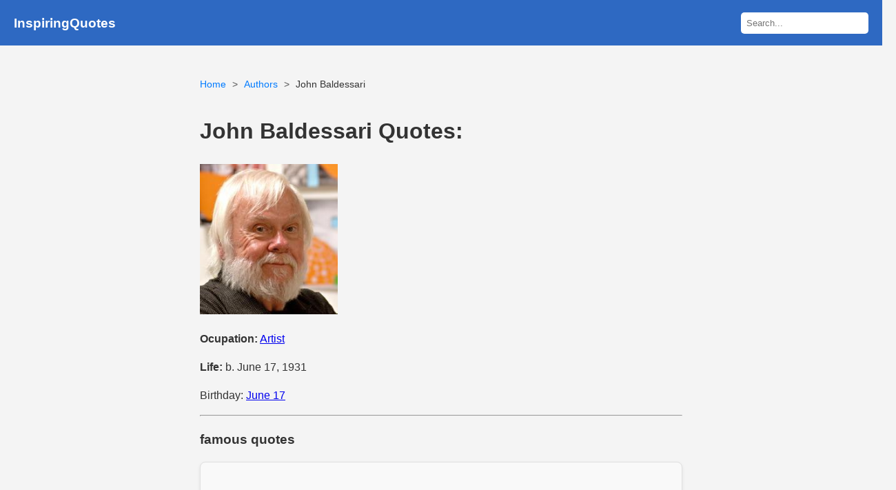

--- FILE ---
content_type: text/html; charset=UTF-8
request_url: https://www.inspiringquotes.us/author/2451-john-baldessari
body_size: 10128
content:
<!DOCTYPE html>
<html lang="en">
<head>

    <meta charset="UTF-8">
    <meta http-equiv="content-language" content="en-US">
    <meta name="viewport" content="width=device-width, initial-scale=1.0">
    <title>100+ John Baldessari Quotes | InspiringQuotes.us</title>
    <link rel="stylesheet" href="https://www.inspiringquotes.us/css/style.css?v=1.2">
    <meta name="description" content="John Baldessari famous quotes, I didn&#039;t see painters doing paintings of glassware and glass shelves or sand dunes and receding snow fences. Why does that interest photographers and not artists?" />
    <meta name="msvalidate.01" content="F1C7587B252C782F65EABCE4883D9F31" />
	<meta name="p:domain_verify" content="be006486dc7f55f688ea2eded1bc691e"/>
	
    <link rel="icon" href="https://www.inspiringquotes.us/images/favicon.png" type="image/x-icon">
    <meta property="og:site_name" content="InspiringQuotes.us">
    <meta property="og:title" content="100+ John Baldessari Quotes | InspiringQuotes.us">
    <meta property="og:type" content="article">
	

        <meta property="og:image" content="https://www.inspiringquotes.us/images/a9/john-baldessari.jpg">
    
    <link rel="canonical" href="https://www.inspiringquotes.us/author/2451-john-baldessari">
    <meta property="og:url" content="https://www.inspiringquotes.us/author/2451-john-baldessari">
    <meta property="og:description" content="John Baldessari famous quotes, I didn&#039;t see painters doing paintings of glassware and glass shelves or sand dunes and receding snow fences. Why does that interest photographers and not artists?">
    <meta property="twitter:card" content="summary">
    <meta property="twitter:title" content="100+ John Baldessari Quotes | InspiringQuotes.us">
    <meta property="twitter:description" content="John Baldessari famous quotes, I didn&#039;t see painters doing paintings of glassware and glass shelves or sand dunes and receding snow fences. Why does that interest photographers and not artists?">
    <meta property="twitter:domain" content="InspiringQuotes.us">

             <meta name="robots" content="index,follow">
    
    <script async src="https://pagead2.googlesyndication.com/pagead/js/adsbygoogle.js?client=ca-pub-9116399025770600"
            crossorigin="anonymous"></script>
	
	

<!-- Google tag (gtag.js) -->
<script async src="https://www.googletagmanager.com/gtag/js?id=G-5NKQ6EWJR5"></script>
<script>
  window.dataLayer = window.dataLayer || [];
  function gtag(){dataLayer.push(arguments);}
  gtag('js', new Date());

  gtag('config', 'G-5NKQ6EWJR5');
</script>

<!-- JourneyMV -->
<script data-grow-initializer="">!(function(){window.growMe||((window.growMe=function(e){window.growMe._.push(e);}),(window.growMe._=[]));var e=document.createElement("script");(e.type="text/javascript"),(e.src="https://faves.grow.me/main.js"),(e.defer=!0),e.setAttribute("data-grow-faves-site-id","U2l0ZTo2MmZlMTlhNi1kZTMxLTQ2OTktYWRmOC01YTA4ZjIwZDZhZWQ=");var t=document.getElementsByTagName("script")[0];t.parentNode.insertBefore(e,t);})();</script>

	
	</head>
<body>
<header class="no-ads">
    <h3><a href="https://www.inspiringquotes.us">InspiringQuotes</a></h3>
    <div class="search-form">
        <form action="https://www.inspiringquotes.us" method="get">
            <input type="text" name="q" placeholder="Search..." class="search-box">
            <button type="submit" style="display: none;"></button>
        </form>
    </div>
</header>
<div class="container">



<ul class="breadcrumb">
    <li><a href="https://www.inspiringquotes.us">Home</a></li>
    <li><a href="https://www.inspiringquotes.us/author-list-detail/j">Authors</a></li>
    <li>John Baldessari</li>
</ul>


<div class="author-info">
    <h1>John Baldessari Quotes:</h1>
    <img src="https://www.inspiringquotes.us/images/a9/john-baldessari.jpg" alt="John Baldessari quotes" style="max-width: 200px;">
    
        <p><strong>Ocupation:</strong> <a href="https://www.inspiringquotes.us/author-occupation/Artist">Artist</a></p>
        
    <p><strong>Life:</strong> b. June 17, 1931</p>
    
        <p>Birthday: <a href="https://www.inspiringquotes.us/author-birth/June-17">June 17</a></p>
    
    </div>

<hr>

<h3>famous quotes</h3>
<div class="quote-list">
    <div class="quote-card"><p class="quote-body"><a href="https://www.inspiringquotes.us/quotes/Ked5_ZO2RJGAH">It's human desire to be understood. And we always feel we're not understood.</a></p><p class="quote-source">source: - Interview with David Salle, www.interviewmagazine.com. October 9, 2013. <a href="https://www.interviewmagazine.com/art/john-baldessari" target="_blank" rel="nofollow"><img class="link_image" src="/public2/images/link_icon.png" /></a>             </p><p class="quote-topics"><strong>Topics:</strong> <a href="https://www.inspiringquotes.us/topic/8246-desire">Desire</a>, <a href="https://www.inspiringquotes.us/topic/1406-feels">Feels</a>, <a href="https://www.inspiringquotes.us/topic/9883-understood">Understood</a></p></div><div class="quote-card"><p class='quote-body'><img src='https://www.inspiringquotes.us/images/54/john-baldessari-quotes-quote-i-go-back-and-forth-between-wanting-to-be-abundantly-simple-and-maddeningly-complex-john-baldessari.jpg' alt='quote i go back and forth between wanting to be abundantly simple and maddeningly complex john baldessari Quotes' /></p></div><div class="quote-card"><p class="quote-body"><a href="https://www.inspiringquotes.us/quotes/b2G3_kT2sxKLS">If I saw the art around me that I liked, then I wouldn't do art.</a></p><p class="quote-topics"><strong>Topics:</strong> <a href="https://www.inspiringquotes.us/topic/2441-art">Art</a>, <a href="https://www.inspiringquotes.us/topic/3718-saws">Saws</a></p></div><div class="quote-card"><p class="quote-body"><a href="https://www.inspiringquotes.us/quotes/uxf8_Dbf0xUH4">That should be the goal for all art, to be as simple as a flashcard.</a></p><p class="quote-source">source: - Interview with David Salle, www.interviewmagazine.com. October 09, 2013. <a href="https://www.interviewmagazine.com/art/john-baldessari" target="_blank" rel="nofollow"><img class="link_image" src="/public2/images/link_icon.png" /></a>             </p><p class="quote-topics"><strong>Topics:</strong> <a href="https://www.inspiringquotes.us/topic/2441-art">Art</a>, <a href="https://www.inspiringquotes.us/topic/8442-simple">Simple</a>, <a href="https://www.inspiringquotes.us/topic/3045-goal">Goal</a></p></div><div class="quote-card"><p class="quote-body"><a href="https://www.inspiringquotes.us/quotes/9s4l_J4zqpLPx">Look at the subject as if you have never seen it before. Examine it from every side. Draw its outline with your eyes or in the air with your hands, and saturate yourself with it.</a></p><p class="quote-source">source: -  John Baldessari, Hugh Marlais Davies, Andrea Hales, Museum of Contemporary Art, San Diego (1996). &#8220;John Baldessari: National City&#8221;, Museum of Contemporary Art San             </p><p class="quote-topics"><strong>Topics:</strong> <a href="https://www.inspiringquotes.us/topic/7298-eye">Eye</a>, <a href="https://www.inspiringquotes.us/topic/2691-air">Air</a>, <a href="https://www.inspiringquotes.us/topic/6625-hands">Hands</a></p></div><div class="quote-card"><p class="quote-body"><a href="https://www.inspiringquotes.us/quotes/V1hU_V9qiyNm7">I always felt like I was right out of Dickens, looking in the window of the Christmas feast, but not at the feast.</a></p><p class="quote-topics"><strong>Topics:</strong> <a href="https://www.inspiringquotes.us/topic/6549-window">Window</a>, <a href="https://www.inspiringquotes.us/topic/6009-dickens">Dickens</a></p></div><div class="quote-card"><p class="quote-body"><a href="https://www.inspiringquotes.us/quotes/pUlj_DUkLRup2">Artists are better at finding a way to kill their time.</a></p><p class="quote-topics"><strong>Topics:</strong> <a href="https://www.inspiringquotes.us/topic/9681-artist">Artist</a>, <a href="https://www.inspiringquotes.us/topic/3877-way">Way</a>, <a href="https://www.inspiringquotes.us/topic/3174-findings">Findings</a></p></div><div class="quote-card"><p class="quote-body"><a href="https://www.inspiringquotes.us/quotes/H46B_d7MejLan">I can't imagine a life without thinking, doing art. I don't feel any need to be a world traveler or an adventurer. I'm very happy doing what I'm doing. I think somehow I know that I should have a larger vision of art, but I can't think of what that would be.</a></p><p class="quote-source">source: - Interview with David Salle, www.interviewmagazine.com. October 09, 2013. <a href="https://www.interviewmagazine.com/art/john-baldessari" target="_blank" rel="nofollow"><img class="link_image" src="/public2/images/link_icon.png" /></a>             </p><p class="quote-topics"><strong>Topics:</strong> <a href="https://www.inspiringquotes.us/topic/2441-art">Art</a>, <a href="https://www.inspiringquotes.us/topic/3203-thinking">Thinking</a>, <a href="https://www.inspiringquotes.us/topic/9131-vision">Vision</a></p></div><div class="quote-card"><p class="quote-body"><a href="https://www.inspiringquotes.us/quotes/0kK6_CNEeLZcY">Talent is cheap, you have to be possessed or obsessed, rather. You really have to feel like you cannot not do art, and that is something you can't will.</a></p><p class="quote-topics"><strong>Topics:</strong> <a href="https://www.inspiringquotes.us/topic/2441-art">Art</a>, <a href="https://www.inspiringquotes.us/topic/9427-talent">Talent</a>, <a href="https://www.inspiringquotes.us/topic/9595-like-you">Like You</a></p></div><div class="quote-card"><p class="quote-body"><a href="https://www.inspiringquotes.us/quotes/RSwH_JmF71ljb">I think I live such a boring life. But I can't imagine any other kind of life, so I guess it's the life I want.</a></p><p class="quote-topics"><strong>Topics:</strong> <a href="https://www.inspiringquotes.us/topic/3203-thinking">Thinking</a>, <a href="https://www.inspiringquotes.us/topic/4607-want">Want</a>, <a href="https://www.inspiringquotes.us/topic/8962-kind">Kind</a>, <a href="https://www.inspiringquotes.us/topic/2719-boring-life">Boring Life</a></p></div><div style="padding: 15px 0;">
     <ins class="adsbygoogle"
          style="display:block"
          data-ad-client="ca-pub-9116399025770600"
          data-ad-slot="6883891099"
          data-ad-format="auto"
          data-full-width-responsive="true"></ins>
     <script>
          (adsbygoogle = window.adsbygoogle || []).push({});
     </script>
</div>
<div class="quote-card"><p class="quote-body"><a href="https://www.inspiringquotes.us/quotes/JX50_sxM1oBCh">I used to jokingly say, "I don't teach art. I'm an art doctor." Students come to me and say, "My art's sick," and we help them make it well.</a></p><p class="quote-topics"><strong>Topics:</strong> <a href="https://www.inspiringquotes.us/topic/2441-art">Art</a>, <a href="https://www.inspiringquotes.us/topic/6929-doctors">Doctors</a>, <a href="https://www.inspiringquotes.us/topic/6482-sick">Sick</a></p></div><div class="quote-card"><p class="quote-body"><a href="https://www.inspiringquotes.us/quotes/BS8s_FNIvnPBj">A lot of ideas don't translate very well into art. To say, "Oh my god, the grass is green ..." You're going to end up with a big green painting.</a></p><p class="quote-topics"><strong>Topics:</strong> <a href="https://www.inspiringquotes.us/topic/2441-art">Art</a>, <a href="https://www.inspiringquotes.us/topic/8245-ideas">Ideas</a>, <a href="https://www.inspiringquotes.us/topic/1364-green">Green</a></p></div><div class="quote-card"><p class="quote-body"><a href="https://www.inspiringquotes.us/quotes/7KbU_Au196lp2">If you're smart, you abandon the things that didn't work out so well, and you enlarge upon the things that seem to be successful.</a></p><p class="quote-source">source: - Interview with David Salle, www.interviewmagazine.com. October 9, 2013. <a href="https://www.interviewmagazine.com/art/john-baldessari" target="_blank" rel="nofollow"><img class="link_image" src="/public2/images/link_icon.png" /></a>             </p><p class="quote-topics"><strong>Topics:</strong> <a href="https://www.inspiringquotes.us/topic/8258-smart">Smart</a>, <a href="https://www.inspiringquotes.us/topic/7302-successful">Successful</a>, <a href="https://www.inspiringquotes.us/topic/9435-work-out">Work Out</a></p></div><div class="quote-card"><p class="quote-body"><a href="https://www.inspiringquotes.us/quotes/wxDp_73E2wAue">Most of my friends are women. I think women are more interesting to talk to.</a></p><p class="quote-topics"><strong>Topics:</strong> <a href="https://www.inspiringquotes.us/topic/3203-thinking">Thinking</a>, <a href="https://www.inspiringquotes.us/topic/9831-interesting">Interesting</a></p></div><div class="quote-card"><p class="quote-body"><a href="https://www.inspiringquotes.us/quotes/tmsV_YL8Ezyr5">I think art, if it's meaningful at all, is a conversation with other artists. You say something, they say something, you move back and forth.</a></p><p class="quote-source">source: - Interview with David Salle, www.interviewmagazine.com. October 9, 2013. <a href="https://www.interviewmagazine.com/art/john-baldessari" target="_blank" rel="nofollow"><img class="link_image" src="/public2/images/link_icon.png" /></a>             </p><p class="quote-topics"><strong>Topics:</strong> <a href="https://www.inspiringquotes.us/topic/8920-meaningful">Meaningful</a>, <a href="https://www.inspiringquotes.us/topic/2441-art">Art</a>, <a href="https://www.inspiringquotes.us/topic/5524-moving">Moving</a></p></div><div class="quote-card"><p class="quote-body"><a href="https://www.inspiringquotes.us/quotes/nZ2B_Ro0KU6iS">I was always interested in language. I thought, why not? If a painting, by the normal definition of the term, is paint on canvas, why can't it be painted words on canvas?</a></p><p class="quote-source">source: - Interview with David Salle, www.interviewmagazine.com. October 9, 2013. <a href="https://www.interviewmagazine.com/art/john-baldessari" target="_blank" rel="nofollow"><img class="link_image" src="/public2/images/link_icon.png" /></a>             </p><p class="quote-topics"><strong>Topics:</strong> <a href="https://www.inspiringquotes.us/topic/4300-why-not">Why Not</a>, <a href="https://www.inspiringquotes.us/topic/5980-definitions">Definitions</a>, <a href="https://www.inspiringquotes.us/topic/8537-normal">Normal</a></p></div><div class="quote-card"><p class="quote-body"><a href="https://www.inspiringquotes.us/quotes/ev5F_ikE6SQzX">I think the term 'conceptual art' is a useful term for writers, a basket to put people in, like Pop Art or Impressionism or whatever.</a></p><p class="quote-topics"><strong>Topics:</strong> <a href="https://www.inspiringquotes.us/topic/2441-art">Art</a>, <a href="https://www.inspiringquotes.us/topic/3203-thinking">Thinking</a>, <a href="https://www.inspiringquotes.us/topic/1468-people">People</a>, <a href="https://www.inspiringquotes.us/topic/7136-impressionism">Impressionism</a>, <a href="https://www.inspiringquotes.us/topic/conceptual-art">Conceptual Art</a></p></div><div class="quote-card"><p class="quote-body"><a href="https://www.inspiringquotes.us/quotes/jX04_81pKz3Dt">I don't try to be funny. It's just that I feel the world is a little bit absurd and off-kilter and I'm sort of reporting.</a></p><p class="quote-source">source: - Interview with David Salle, www.interviewmagazine.com. October 9, 2013. <a href="https://www.interviewmagazine.com/art/john-baldessari" target="_blank" rel="nofollow"><img class="link_image" src="/public2/images/link_icon.png" /></a>             </p><p class="quote-topics"><strong>Topics:</strong> <a href="https://www.inspiringquotes.us/topic/5948-trying">Trying</a>, <a href="https://www.inspiringquotes.us/topic/2051-world">World</a>, <a href="https://www.inspiringquotes.us/topic/4268-littles">Littles</a></p></div><div class="quote-card"><p class="quote-body"><a href="https://www.inspiringquotes.us/quotes/SjFo_QoFMB5rk">I go back and forth between wanting to be abundantly simple and maddeningly complex.</a></p><p class="quote-source">source: - Interview with David Salle, www.interviewmagazine.com. October 9, 2013. <a href="https://www.interviewmagazine.com/art/john-baldessari" target="_blank" rel="nofollow"><img class="link_image" src="/public2/images/link_icon.png" /></a>             </p><p class="quote-topics"><strong>Topics:</strong> <a href="https://www.inspiringquotes.us/topic/8442-simple">Simple</a></p></div><div class="quote-card"><p class="quote-body"><a href="https://www.inspiringquotes.us/quotes/qGxn_MvYJsWRP">The idea of vaudeville clowns and court jesters is always to show the flaw, to point out what's not working and why it's not coherent.</a></p><p class="quote-source">source: - Interview with David Salle, www.interviewmagazine.com. October 09, 2013. <a href="https://www.interviewmagazine.com/art/john-baldessari" target="_blank" rel="nofollow"><img class="link_image" src="/public2/images/link_icon.png" /></a>             </p><p class="quote-topics"><strong>Topics:</strong> <a href="https://www.inspiringquotes.us/topic/8245-ideas">Ideas</a>, <a href="https://www.inspiringquotes.us/topic/4270-vaudeville">Vaudeville</a>, <a href="https://www.inspiringquotes.us/topic/6220-flaws">Flaws</a>, <a href="https://www.inspiringquotes.us/topic/6871-jester">Jester</a>, <a href="https://www.inspiringquotes.us/topic/court-jester">Court Jester</a></p></div><div class="quote-card"><p class="quote-body"><a href="https://www.inspiringquotes.us/quotes/ZRnx_FSL0ZGIY">The idea was to take fine art and put it into the location of the movie scripts. The script itself is collage - some of the lines come from actual movies and I've written others to make the text work with the found image. In this way, the details of old dead guys' paintings (from the collection of the StÃ¤del Museum in Frankfurt, where this work will be exhibited in relation to the historical paintings) become illustrations of the movie scripts. I found this mÃ©lange of high art and Hollywood amusing.</a></p><p class="quote-topics"><strong>Topics:</strong> <a href="https://www.inspiringquotes.us/topic/2441-art">Art</a>, <a href="https://www.inspiringquotes.us/topic/4079-museums">Museums</a>, <a href="https://www.inspiringquotes.us/topic/1376-illustration">Illustration</a>, <a href="https://www.inspiringquotes.us/topic/frankfurt">Frankfurt</a>, <a href="https://www.inspiringquotes.us/topic/39c150ae1187e3f5c1fd2e86bb18dd82213">Collages</a></p></div><div class="quote-card"><p class="quote-body"><a href="https://www.inspiringquotes.us/quotes/eMPn_deWLl4jf">Writing helped me understand what I was thinking about.</a></p><p class="quote-topics"><strong>Topics:</strong> <a href="https://www.inspiringquotes.us/topic/3789-writing">Writing</a>, <a href="https://www.inspiringquotes.us/topic/3203-thinking">Thinking</a></p></div><div class="quote-card"><p class="quote-body"><a href="https://www.inspiringquotes.us/quotes/tyRW_7mbhPz8Q">I was teaching live drawing in a community college and students started zoning in on the face and spending a couple of hours on that and then putting the rest of the body on the face only in the last hour. It didn't work to just tell them, 'Well, you're really not thinking of the body as a totality.' So in desperation I would put a drape over the model's head so they couldn't see it. They had to draw the body and then at the end of the session for an hour I would take the drape off just to try to reverse their procedure.</a></p><p class="quote-topics"><strong>Topics:</strong> <a href="https://www.inspiringquotes.us/topic/9572-couple">Couple</a>, <a href="https://www.inspiringquotes.us/topic/7106-teaching">Teaching</a>, <a href="https://www.inspiringquotes.us/topic/7164-college">College</a>, <a href="https://www.inspiringquotes.us/topic/community-college">Community College</a>, <a href="https://www.inspiringquotes.us/topic/3759-drapes">Drapes</a></p></div><div class="quote-card"><p class="quote-body"><a href="https://www.inspiringquotes.us/quotes/GXQB_RpnFwD5d">Probably one of the worst things that happened to photography is that cameras have viewfinders.</a></p><p class="quote-topics"><strong>Topics:</strong> <a href="https://www.inspiringquotes.us/topic/8534-photography">Photography</a>, <a href="https://www.inspiringquotes.us/topic/3277-cameras">Cameras</a>, <a href="https://www.inspiringquotes.us/topic/2190-worst">Worst</a></p></div><div class="quote-card"><p class="quote-body"><a href="https://www.inspiringquotes.us/quotes/0CHA_3wfF5BTb">Well, why is this art? Why isn't that art?</a></p><p class="quote-source">source: - Interview with Christopher Knight, www.aaa.si.edu. April 4, 1992. <a href="https://www.aaa.si.edu/collections/interviews/oral-history-interview-john-baldessari-11806#transcript" target="_blank" rel="nofollow"><img class="link_image" src="/public2/images/link_icon.png" /></a>             </p><p class="quote-topics"><strong>Topics:</strong> <a href="https://www.inspiringquotes.us/topic/2441-art">Art</a>, <a href="https://www.inspiringquotes.us/topic/7115-wells">Wells</a></p></div><div class="quote-card"><p class="quote-body"><a href="https://www.inspiringquotes.us/quotes/nw1R_WcGBwuxK">A TWO-DIMENSIONAL SURFACE WITHOUT ANY ARTICULATION IS A DEAD EXPERIENCE</a></p><p class="quote-source">source: -  Mark Lawrence Rosenthal, Marla Prather, Ian Alteveer, Rebecca Lowery, Polly Apfelbaum (2012). &#8220;Regarding Warhol: Sixty Artists, Fifty Years&#8221;, p.119, Metropolitan Museum of Art             </p><p class="quote-topics"><strong>Topics:</strong> <a href="https://www.inspiringquotes.us/topic/6017-two">Two</a>, <a href="https://www.inspiringquotes.us/topic/2208-articulation">Articulation</a>, <a href="https://www.inspiringquotes.us/topic/7343-surface">Surface</a></p></div><div class="quote-card"><p class="quote-body"><a href="https://www.inspiringquotes.us/quotes/60u2_W3wOhJB5">I could never figure out why photography and art had separate histories. So I decided to explore both.</a></p><p class="quote-source">source: - Interview with David Salle, www.interviewmagazine.com. October 9, 2013. <a href="http://www.interviewmagazine.com/art/john-baldessari" target="_blank" rel="nofollow"><img class="link_image" src="/public2/images/link_icon.png" /></a>             </p><p class="quote-topics"><strong>Topics:</strong> <a href="https://www.inspiringquotes.us/topic/8534-photography">Photography</a>, <a href="https://www.inspiringquotes.us/topic/2441-art">Art</a>, <a href="https://www.inspiringquotes.us/topic/2944-figures">Figures</a></p></div><div class="quote-card"><p class="quote-body"><a href="https://www.inspiringquotes.us/quotes/e06f16cff63d4c75152366b26c5ae22b">I will not make anymore boring art.</a></p><p class="quote-source">source: -  John Baldessari, Anne Ayres, Newport Harbor Art Museum (1989). &#8220;L.A. pop in the sixties&#8221;             </p><p class="quote-topics"><strong>Topics:</strong> <a href="https://www.inspiringquotes.us/topic/2441-art">Art</a>, <a href="https://www.inspiringquotes.us/topic/9055-boring">Boring</a></p></div><div class="quote-card"><p class="quote-body"><a href="https://www.inspiringquotes.us/quotes/dbfe319efe39cad5def07318d39175db">I was getting tired of hearing the complaint, "My kid could do this," and "We don't get it. What's modern art? Blah, blah, blah." And I wondered what would really happen if you gave people what they wanted, something they always look at.</a></p><p class="quote-source">source: - "Just an Artist". Interview with Susan Sollins, art21.org. July 2008. <a href="https://art21.org/read/john-baldessari-just-an-artist/" target="_blank" rel="nofollow"><img class="link_image" src="/public2/images/link_icon.png" /></a>             </p><p class="quote-topics"><strong>Topics:</strong> <a href="https://www.inspiringquotes.us/topic/2441-art">Art</a>, <a href="https://www.inspiringquotes.us/topic/5428-tired">Tired</a>, <a href="https://www.inspiringquotes.us/topic/9953-kids">Kids</a></p></div><div class="quote-card"><p class="quote-body"><a href="https://www.inspiringquotes.us/quotes/2594de87eac5dd0eb58868fee99023b3">There's no such thing as a bad photograph.</a></p><p class="quote-topics"><strong>Topics:</strong> <a href="https://www.inspiringquotes.us/topic/8534-photography">Photography</a>, <a href="https://www.inspiringquotes.us/topic/2606-photograph">Photograph</a></p></div><div class="quote-card"><p class="quote-body"><a href="https://www.inspiringquotes.us/quotes/5c2a08f3aef59233041fc9a84509e6dc">I want to produce images that startle one into recollection.</a></p><p class="quote-topics"><strong>Topics:</strong> <a href="https://www.inspiringquotes.us/topic/4607-want">Want</a>, <a href="https://www.inspiringquotes.us/topic/2731-produce">Produce</a>, <a href="https://www.inspiringquotes.us/topic/8080-recollection">Recollection</a></p></div><div class="quote-card"><p class="quote-body"><a href="https://www.inspiringquotes.us/quotes/5645b966a3e43a2c1dd3cc461da52757">Photos should suggest a word(s) and vice versa. They should be equal and interchangeable.</a></p><p class="quote-topics"><strong>Topics:</strong> <a href="https://www.inspiringquotes.us/topic/1309-vices">Vices</a>, <a href="https://www.inspiringquotes.us/topic/5466-should">Should</a>, <a href="https://www.inspiringquotes.us/topic/6365-vice-versa">Vice Versa</a></p></div><div class="quote-card"><p class="quote-body"><a href="https://www.inspiringquotes.us/quotes/d2b1945c50478907a79fb0c91f57507c">Find the most puzzling kind of art you can think of, and then go out and try to approximate it with your camera. Take a photograph that corresponds to it. (Assignment to students.)</a></p><p class="quote-topics"><strong>Topics:</strong> <a href="https://www.inspiringquotes.us/topic/7077-puzzling">Puzzling</a></p></div><div class="quote-card"><p class="quote-body"><a href="https://www.inspiringquotes.us/quotes/c57b9356f696e81024455b95d9917cc8">What I try to do is reinvigorate strategies and clichés I find in Hollywood movies. At a certain point I had these huge folders, each one classified according to subject matter or genre: people with guns, people kissing, Indians and cowboys falling off horses, getting shot, getting shot with arrows - almost every plot device. Then I cropped the cheap, recycled imagery to give exhausted images new meaning, or at least something other than their original meaning. I'm basically reassembling atoms to give them a meaning that's more au courant.</a></p><p class="quote-topics"><strong>Topics:</strong> <a href="https://www.inspiringquotes.us/topic/falling-off">Falling Off</a>, <a href="https://www.inspiringquotes.us/topic/3710-folders">Folders</a>, <a href="https://www.inspiringquotes.us/topic/recycled">Recycled</a></p></div><div class="quote-card"><p class="quote-body"><a href="https://www.inspiringquotes.us/quotes/4c0ccb0f9a88799f9aa110a4826963d2">I didn't see painters doing paintings of glassware and glass shelves or sand dunes and receding snow fences. Why does that interest photographers and not artists?</a></p><p class="quote-topics"><strong>Topics:</strong> <a href="https://www.inspiringquotes.us/topic/sand-dunes">Sand Dunes</a></p></div></div>

<hr>

        <h2>Related Authors</h2>
        <div class="authors-grid">
                                            <div class="author-card">
                    <a href="https://www.inspiringquotes.us/author/4437-alex-katz">
                        <img src="https://www.inspiringquotes.us/images/21/alex-katz.jpg" alt="Alex Katz quotes">
                        <h3>Alex Katz</h3>
                    </a>
                </div>
                                            <div class="author-card">
                    <a href="https://www.inspiringquotes.us/author/6351-barbara-kruger">
                        <img src="https://www.inspiringquotes.us/images/86/barbara-kruger.jpg" alt="Barbara Kruger quotes">
                        <h3>Barbara Kruger</h3>
                    </a>
                </div>
                                            <div class="author-card">
                    <a href="https://www.inspiringquotes.us/author/2957-bill-viola">
                        <img src="https://www.inspiringquotes.us/images/6e/bill-viola.jpg" alt="Bill Viola quotes">
                        <h3>Bill Viola</h3>
                    </a>
                </div>
                                            <div class="author-card">
                    <a href="https://www.inspiringquotes.us/author/2804-bruce-nauman">
                        <img src="https://www.inspiringquotes.us/images/a5/bruce-nauman.jpg" alt="Bruce Nauman quotes">
                        <h3>Bruce Nauman</h3>
                    </a>
                </div>
                                            <div class="author-card">
                    <a href="https://www.inspiringquotes.us/author/3227-catherine-opie">
                        <img src="https://www.inspiringquotes.us/images/ff/catherine-opie.jpg" alt="Catherine Opie quotes">
                        <h3>Catherine Opie</h3>
                    </a>
                </div>
                                            <div class="author-card">
                    <a href="https://www.inspiringquotes.us/author/7787-charles-bronfman">
                        <img src="https://www.inspiringquotes.us/images/40/charles-bronfman.jpg" alt="Charles Bronfman quotes">
                        <h3>Charles Bronfman</h3>
                    </a>
                </div>
                                            <div class="author-card">
                    <a href="https://www.inspiringquotes.us/author/5445-chris-burden">
                        <img src="https://www.inspiringquotes.us/images/43/chris-burden.jpg" alt="Chris Burden quotes">
                        <h3>Chris Burden</h3>
                    </a>
                </div>
                                            <div class="author-card">
                    <a href="https://www.inspiringquotes.us/author/2085-christian-boltanski">
                        <img src="https://www.inspiringquotes.us/images/4e/christian-boltanski.jpg" alt="Christian Boltanski quotes">
                        <h3>Christian Boltanski</h3>
                    </a>
                </div>
                                            <div class="author-card">
                    <a href="https://www.inspiringquotes.us/author/6377-christopher-wool">
                        <img src="https://www.inspiringquotes.us/images/noimage.png" alt="Christopher Wool quotes">
                        <h3>Christopher Wool</h3>
                    </a>
                </div>
                                            <div class="author-card">
                    <a href="https://www.inspiringquotes.us/author/7491-chuck-close">
                        <img src="https://www.inspiringquotes.us/images/55/chuck-close.jpg" alt="Chuck Close quotes">
                        <h3>Chuck Close</h3>
                    </a>
                </div>
                                            <div class="author-card">
                    <a href="https://www.inspiringquotes.us/author/5201-cindy-sherman">
                        <img src="https://www.inspiringquotes.us/images/71/cindy-sherman.jpg" alt="Cindy Sherman quotes">
                        <h3>Cindy Sherman</h3>
                    </a>
                </div>
                                            <div class="author-card">
                    <a href="https://www.inspiringquotes.us/author/7632-dan-flavin">
                        <img src="https://www.inspiringquotes.us/images/noimage.png" alt="Dan Flavin quotes">
                        <h3>Dan Flavin</h3>
                    </a>
                </div>
                                            <div class="author-card">
                    <a href="https://www.inspiringquotes.us/author/2528-dan-graham">
                        <img src="https://www.inspiringquotes.us/images/noimage.png" alt="Dan Graham quotes">
                        <h3>Dan Graham</h3>
                    </a>
                </div>
                                            <div class="author-card">
                    <a href="https://www.inspiringquotes.us/author/5814-david-salle">
                        <img src="https://www.inspiringquotes.us/images/0e/david-salle.jpg" alt="David Salle quotes">
                        <h3>David Salle</h3>
                    </a>
                </div>
                                            <div class="author-card">
                    <a href="https://www.inspiringquotes.us/author/3003-deborah-kass">
                        <img src="https://www.inspiringquotes.us/images/62/deborah-kass.jpg" alt="Deborah Kass quotes">
                        <h3>Deborah Kass</h3>
                    </a>
                </div>
                                            <div class="author-card">
                    <a href="https://www.inspiringquotes.us/author/5957-edward-ruscha">
                        <img src="https://www.inspiringquotes.us/images/0b/edward-ruscha.jpg" alt="Edward Ruscha quotes">
                        <h3>Edward Ruscha</h3>
                    </a>
                </div>
                                            <div class="author-card">
                    <a href="https://www.inspiringquotes.us/author/1378-eleanor-antin">
                        <img src="https://www.inspiringquotes.us/images/ac/eleanor-antin.jpg" alt="Eleanor Antin quotes">
                        <h3>Eleanor Antin</h3>
                    </a>
                </div>
                                            <div class="author-card">
                    <a href="https://www.inspiringquotes.us/author/3483-eli-broad">
                        <img src="https://www.inspiringquotes.us/images/3e/eli-broad.jpg" alt="Eli Broad quotes">
                        <h3>Eli Broad</h3>
                    </a>
                </div>
                                            <div class="author-card">
                    <a href="https://www.inspiringquotes.us/author/9508-felix-gonzalez-torres">
                        <img src="https://www.inspiringquotes.us/images/96/felix-gonzalez-torres.jpg" alt="Felix Gonzalez-Torres quotes">
                        <h3>Felix Gonzalez-Torres</h3>
                    </a>
                </div>
                                            <div class="author-card">
                    <a href="https://www.inspiringquotes.us/author/7254-glenn-ligon">
                        <img src="https://www.inspiringquotes.us/images/ef/glenn-ligon.jpg" alt="Glenn Ligon quotes">
                        <h3>Glenn Ligon</h3>
                    </a>
                </div>
                                            <div class="author-card">
                    <a href="https://www.inspiringquotes.us/author/7447-gordon-matta-clark">
                        <img src="https://www.inspiringquotes.us/images/2f/gordon-matta-clark.jpg" alt="Gordon Matta-Clark quotes">
                        <h3>Gordon Matta-Clark</h3>
                    </a>
                </div>
                                            <div class="author-card">
                    <a href="https://www.inspiringquotes.us/author/9081-hans-haacke">
                        <img src="https://www.inspiringquotes.us/images/0e/hans-haacke.jpg" alt="Hans Haacke quotes">
                        <h3>Hans Haacke</h3>
                    </a>
                </div>
                                            <div class="author-card">
                    <a href="https://www.inspiringquotes.us/author/9310-ilya-kabakov">
                        <img src="https://www.inspiringquotes.us/images/0f/ilya-kabakov.jpg" alt="Ilya Kabakov quotes">
                        <h3>Ilya Kabakov</h3>
                    </a>
                </div>
                                            <div class="author-card">
                    <a href="https://www.inspiringquotes.us/author/3129-jack-goldstein">
                        <img src="https://www.inspiringquotes.us/images/bc/jack-goldstein.jpg" alt="Jack Goldstein quotes">
                        <h3>Jack Goldstein</h3>
                    </a>
                </div>
                                            <div class="author-card">
                    <a href="https://www.inspiringquotes.us/author/9425-jasper-johns">
                        <img src="https://www.inspiringquotes.us/images/4a/jasper-johns.jpg" alt="Jasper Johns quotes">
                        <h3>Jasper Johns</h3>
                    </a>
                </div>
                                            <div class="author-card">
                    <a href="https://www.inspiringquotes.us/author/2240-jeff-koons">
                        <img src="https://www.inspiringquotes.us/images/48/jeff-koons.jpg" alt="Jeff Koons quotes">
                        <h3>Jeff Koons</h3>
                    </a>
                </div>
                                            <div class="author-card">
                    <a href="https://www.inspiringquotes.us/author/6153-jeffrey-deitch">
                        <img src="https://www.inspiringquotes.us/images/9e/jeffrey-deitch.jpg" alt="Jeffrey Deitch quotes">
                        <h3>Jeffrey Deitch</h3>
                    </a>
                </div>
                                            <div class="author-card">
                    <a href="https://www.inspiringquotes.us/author/5360-jenny-holzer">
                        <img src="https://www.inspiringquotes.us/images/c4/jenny-holzer.jpg" alt="Jenny Holzer quotes">
                        <h3>Jenny Holzer</h3>
                    </a>
                </div>
                                            <div class="author-card">
                    <a href="https://www.inspiringquotes.us/author/1642-joseph-beuys">
                        <img src="https://www.inspiringquotes.us/images/41/joseph-beuys.jpg" alt="Joseph Beuys quotes">
                        <h3>Joseph Beuys</h3>
                    </a>
                </div>
                                            <div class="author-card">
                    <a href="https://www.inspiringquotes.us/author/5646-joseph-kosuth">
                        <img src="https://www.inspiringquotes.us/images/29/joseph-kosuth.jpg" alt="Joseph Kosuth quotes">
                        <h3>Joseph Kosuth</h3>
                    </a>
                </div>
                                            <div class="author-card">
                    <a href="https://www.inspiringquotes.us/author/4258-julie-mehretu">
                        <img src="https://www.inspiringquotes.us/images/a6/julie-mehretu.jpg" alt="Julie Mehretu quotes">
                        <h3>Julie Mehretu</h3>
                    </a>
                </div>
                                            <div class="author-card">
                    <a href="https://www.inspiringquotes.us/author/9280-lawrence-weiner">
                        <img src="https://www.inspiringquotes.us/images/0d/lawrence-weiner.jpg" alt="Lawrence Weiner quotes">
                        <h3>Lawrence Weiner</h3>
                    </a>
                </div>
                                            <div class="author-card">
                    <a href="https://www.inspiringquotes.us/author/6591-luc-tuymans">
                        <img src="https://www.inspiringquotes.us/images/e9/luc-tuymans.jpg" alt="Luc Tuymans quotes">
                        <h3>Luc Tuymans</h3>
                    </a>
                </div>
                                            <div class="author-card">
                    <a href="https://www.inspiringquotes.us/author/6569-lynda-benglis">
                        <img src="https://www.inspiringquotes.us/images/9f/lynda-benglis.jpg" alt="Lynda Benglis quotes">
                        <h3>Lynda Benglis</h3>
                    </a>
                </div>
                                            <div class="author-card">
                    <a href="https://www.inspiringquotes.us/author/8716-lynda-resnick">
                        <img src="https://www.inspiringquotes.us/images/b6/lynda-resnick.jpg" alt="Lynda Resnick quotes">
                        <h3>Lynda Resnick</h3>
                    </a>
                </div>
                                            <div class="author-card">
                    <a href="https://www.inspiringquotes.us/author/8602-marcel-duchamp">
                        <img src="https://www.inspiringquotes.us/images/ac/marcel-duchamp.jpg" alt="Marcel Duchamp quotes">
                        <h3>Marcel Duchamp</h3>
                    </a>
                </div>
                                            <div class="author-card">
                    <a href="https://www.inspiringquotes.us/author/1472-marina-abramovic">
                        <img src="https://www.inspiringquotes.us/images/68/marina-abramovic.jpg" alt="Marina Abramovic quotes">
                        <h3>Marina Abramovic</h3>
                    </a>
                </div>
                                            <div class="author-card">
                    <a href="https://www.inspiringquotes.us/author/2744-mark-bradford">
                        <img src="https://www.inspiringquotes.us/images/51/mark-bradford.jpg" alt="Mark Bradford quotes">
                        <h3>Mark Bradford</h3>
                    </a>
                </div>
                                            <div class="author-card">
                    <a href="https://www.inspiringquotes.us/author/9795-martin-kippenberger">
                        <img src="https://www.inspiringquotes.us/images/c9/martin-kippenberger.jpg" alt="Martin Kippenberger quotes">
                        <h3>Martin Kippenberger</h3>
                    </a>
                </div>
                                            <div class="author-card">
                    <a href="https://www.inspiringquotes.us/author/5181-maurizio-cattelan">
                        <img src="https://www.inspiringquotes.us/images/d6/maurizio-cattelan.jpg" alt="Maurizio Cattelan quotes">
                        <h3>Maurizio Cattelan</h3>
                    </a>
                </div>
                                            <div class="author-card">
                    <a href="https://www.inspiringquotes.us/author/1896-miriam-schapiro">
                        <img src="https://www.inspiringquotes.us/images/27/miriam-schapiro.jpg" alt="Miriam Schapiro quotes">
                        <h3>Miriam Schapiro</h3>
                    </a>
                </div>
                                            <div class="author-card">
                    <a href="https://www.inspiringquotes.us/author/6428-paul-thek">
                        <img src="https://www.inspiringquotes.us/images/11/paul-thek.jpg" alt="Paul Thek quotes">
                        <h3>Paul Thek</h3>
                    </a>
                </div>
                                            <div class="author-card">
                    <a href="https://www.inspiringquotes.us/author/5256-raymond-pettibon">
                        <img src="https://www.inspiringquotes.us/images/15/raymond-pettibon.jpg" alt="Raymond Pettibon quotes">
                        <h3>Raymond Pettibon</h3>
                    </a>
                </div>
                                            <div class="author-card">
                    <a href="https://www.inspiringquotes.us/author/4549-richard-artschwager">
                        <img src="https://www.inspiringquotes.us/images/fa/richard-artschwager.jpg" alt="Richard Artschwager quotes">
                        <h3>Richard Artschwager</h3>
                    </a>
                </div>
                                            <div class="author-card">
                    <a href="https://www.inspiringquotes.us/author/9121-richard-prince">
                        <img src="https://www.inspiringquotes.us/images/c3/richard-prince.jpg" alt="Richard Prince quotes">
                        <h3>Richard Prince</h3>
                    </a>
                </div>
                                            <div class="author-card">
                    <a href="https://www.inspiringquotes.us/author/9132-robert-gober">
                        <img src="https://www.inspiringquotes.us/images/93/robert-gober.jpg" alt="Robert Gober quotes">
                        <h3>Robert Gober</h3>
                    </a>
                </div>
                                            <div class="author-card">
                    <a href="https://www.inspiringquotes.us/author/6373-robert-heinecken">
                        <img src="https://www.inspiringquotes.us/images/bc/robert-heinecken.jpg" alt="Robert Heinecken quotes">
                        <h3>Robert Heinecken</h3>
                    </a>
                </div>
                                            <div class="author-card">
                    <a href="https://www.inspiringquotes.us/author/3014-robert-longo">
                        <img src="https://www.inspiringquotes.us/images/76/robert-longo.jpg" alt="Robert Longo quotes">
                        <h3>Robert Longo</h3>
                    </a>
                </div>
                                            <div class="author-card">
                    <a href="https://www.inspiringquotes.us/author/1179-robert-rauschenberg">
                        <img src="https://www.inspiringquotes.us/images/5f/robert-rauschenberg.jpg" alt="Robert Rauschenberg quotes">
                        <h3>Robert Rauschenberg</h3>
                    </a>
                </div>
                                            <div class="author-card">
                    <a href="https://www.inspiringquotes.us/author/9899-roni-horn">
                        <img src="https://www.inspiringquotes.us/images/36/roni-horn.jpg" alt="Roni Horn quotes">
                        <h3>Roni Horn</h3>
                    </a>
                </div>
                                            <div class="author-card">
                    <a href="https://www.inspiringquotes.us/author/9499-sherrie-levine">
                        <img src="https://www.inspiringquotes.us/images/5c/sherrie-levine.jpg" alt="Sherrie Levine quotes">
                        <h3>Sherrie Levine</h3>
                    </a>
                </div>
                                            <div class="author-card">
                    <a href="https://www.inspiringquotes.us/author/3935-sigmar-polke">
                        <img src="https://www.inspiringquotes.us/images/7f/sigmar-polke.jpg" alt="Sigmar Polke quotes">
                        <h3>Sigmar Polke</h3>
                    </a>
                </div>
                                            <div class="author-card">
                    <a href="https://www.inspiringquotes.us/author/4298-sol-lewitt">
                        <img src="https://www.inspiringquotes.us/images/06/sol-lewitt.jpg" alt="Sol LeWitt quotes">
                        <h3>Sol LeWitt</h3>
                    </a>
                </div>
                                            <div class="author-card">
                    <a href="https://www.inspiringquotes.us/author/6831-susan-rothenberg">
                        <img src="https://www.inspiringquotes.us/images/f5/susan-rothenberg.jpg" alt="Susan Rothenberg quotes">
                        <h3>Susan Rothenberg</h3>
                    </a>
                </div>
                                            <div class="author-card">
                    <a href="https://www.inspiringquotes.us/author/8185-tino-sehgal">
                        <img src="https://www.inspiringquotes.us/images/1e/tino-sehgal.jpg" alt="Tino Sehgal quotes">
                        <h3>Tino Sehgal</h3>
                    </a>
                </div>
                                            <div class="author-card">
                    <a href="https://www.inspiringquotes.us/author/9128-tom-waits">
                        <img src="https://www.inspiringquotes.us/images/3c/tom-waits.jpg" alt="Tom Waits quotes">
                        <h3>Tom Waits</h3>
                    </a>
                </div>
                                            <div class="author-card">
                    <a href="https://www.inspiringquotes.us/author/5233-vito-acconci">
                        <img src="https://www.inspiringquotes.us/images/46/vito-acconci.jpg" alt="Vito Acconci quotes">
                        <h3>Vito Acconci</h3>
                    </a>
                </div>
                                            <div class="author-card">
                    <a href="https://www.inspiringquotes.us/author/7098-william-wegman">
                        <img src="https://www.inspiringquotes.us/images/51/william-wegman.jpg" alt="William Wegman quotes">
                        <h3>William Wegman</h3>
                    </a>
                </div>
                                            <div class="author-card">
                    <a href="https://www.inspiringquotes.us/author/65f6908784e18b85d1e89f66986dc9dd721">
                        <img src="https://www.inspiringquotes.us/images/fe/ariel-schulman.jpg" alt="Ariel Schulman quotes">
                        <h3>Ariel Schulman</h3>
                    </a>
                </div>
                                            <div class="author-card">
                    <a href="https://www.inspiringquotes.us/author/2dcd6f098cb35d9a96394acf18bf7c5f277">
                        <img src="https://www.inspiringquotes.us/images/89/douglas-huebler.jpg" alt="Douglas Huebler quotes">
                        <h3>Douglas Huebler</h3>
                    </a>
                </div>
                                            <div class="author-card">
                    <a href="https://www.inspiringquotes.us/author/2181d4dc13fe0537ac550ddccd356ccf873">
                        <img src="https://www.inspiringquotes.us/images/noimage.png" alt="Elliott Hundley quotes">
                        <h3>Elliott Hundley</h3>
                    </a>
                </div>
                                            <div class="author-card">
                    <a href="https://www.inspiringquotes.us/author/85a63b872e30c791c6edf0473b685819316">
                        <img src="https://www.inspiringquotes.us/images/0c/gabriel-orozco.jpg" alt="Gabriel Orozco quotes">
                        <h3>Gabriel Orozco</h3>
                    </a>
                </div>
                                            <div class="author-card">
                    <a href="https://www.inspiringquotes.us/author/41c081c8f342ce83b106467fb90e3dde978">
                        <img src="https://www.inspiringquotes.us/images/noimage.png" alt="James Welling quotes">
                        <h3>James Welling</h3>
                    </a>
                </div>
                                            <div class="author-card">
                    <a href="https://www.inspiringquotes.us/author/05d92201c44e60af60f7d7443e1649cb821">
                        <img src="https://www.inspiringquotes.us/images/f6/jonathon-keats.jpg" alt="Jonathon Keats quotes">
                        <h3>Jonathon Keats</h3>
                    </a>
                </div>
                                            <div class="author-card">
                    <a href="https://www.inspiringquotes.us/author/c5a7dad005ea42a372d732441054b886185">
                        <img src="https://www.inspiringquotes.us/images/87/mel-bochner.jpg" alt="Mel Bochner quotes">
                        <h3>Mel Bochner</h3>
                    </a>
                </div>
                                            <div class="author-card">
                    <a href="https://www.inspiringquotes.us/author/200fa66503b3879c9d7e597ac8d57c69518">
                        <img src="https://www.inspiringquotes.us/images/e7/robert-barry.jpg" alt="Robert Barry quotes">
                        <h3>Robert Barry</h3>
                    </a>
                </div>
                                            <div class="author-card">
                    <a href="https://www.inspiringquotes.us/author/a5e5a8f9a1af91eb4380bfd70c39dbd5384">
                        <img src="https://www.inspiringquotes.us/images/fa/sophie-calle.jpg" alt="Sophie Calle quotes">
                        <h3>Sophie Calle</h3>
                    </a>
                </div>
                                            <div class="author-card">
                    <a href="https://www.inspiringquotes.us/author/3a68e7be1721dc8a771eeb45582d57ea717">
                        <img src="https://www.inspiringquotes.us/images/30/thomas-ruff.jpg" alt="Thomas Ruff quotes">
                        <h3>Thomas Ruff</h3>
                    </a>
                </div>
                                            <div class="author-card">
                    <a href="https://www.inspiringquotes.us/author/8fc46b60ebcbd0c3120b54f7686f6484650">
                        <img src="https://www.inspiringquotes.us/images/76/victor-burgin.jpg" alt="Victor Burgin quotes">
                        <h3>Victor Burgin</h3>
                    </a>
                </div>
                                            <div class="author-card">
                    <a href="https://www.inspiringquotes.us/author/106901d50d8511f3d4c1b64bcfdb1c7e443">
                        <img src="https://www.inspiringquotes.us/images/fa/vija-celmins.jpg" alt="Vija Celmins quotes">
                        <h3>Vija Celmins</h3>
                    </a>
                </div>
                    </div>
    
<script type="application/ld+json">
{
"@context": "http://schema.org",
"@type": "BreadcrumbList",
"itemListElement": [
{
"item": {
"name": "Author Quotes",
"@id": "https://www.inspiringquotes.us/author-list-detail/j"
},
"@type": "ListItem",
"position": 1
},
{
"item": {
"name": "John Baldessari Quotes",
"@id": "https://www.inspiringquotes.us/author/2451-john-baldessari"
},
"@type": "ListItem",
"position": 2
}
]
}
</script>

<script type="application/ld+json">
{
"@context": "http://schema.org",
"@type": "WebSite",
"url": "https://www.inspiringquotes.us",
"name": "InspiringQuotes.us",
"alternateName": "InspiringQuotes.us - Famous Quotes"
}
</script>

<div class="author-block-index">
    <h3>Authors starting with Letter</h3>
    <ul>
                <li><a href="https://www.inspiringquotes.us/author-list-detail/a">A</a></li>
                <li><a href="https://www.inspiringquotes.us/author-list-detail/s">S</a></li>
                <li><a href="https://www.inspiringquotes.us/author-list-detail/d">D</a></li>
                <li><a href="https://www.inspiringquotes.us/author-list-detail/f">F</a></li>
                <li><a href="https://www.inspiringquotes.us/author-list-detail/g">G</a></li>
                <li><a href="https://www.inspiringquotes.us/author-list-detail/h">H</a></li>
                <li><a href="https://www.inspiringquotes.us/author-list-detail/j">J</a></li>
                <li><a href="https://www.inspiringquotes.us/author-list-detail/k">K</a></li>
                <li><a href="https://www.inspiringquotes.us/author-list-detail/l">L</a></li>
                <li><a href="https://www.inspiringquotes.us/author-list-detail/z">Z</a></li>
                <li><a href="https://www.inspiringquotes.us/author-list-detail/x">X</a></li>
                <li><a href="https://www.inspiringquotes.us/author-list-detail/c">C</a></li>
                <li><a href="https://www.inspiringquotes.us/author-list-detail/v">V</a></li>
                <li><a href="https://www.inspiringquotes.us/author-list-detail/b">B</a></li>
                <li><a href="https://www.inspiringquotes.us/author-list-detail/n">N</a></li>
                <li><a href="https://www.inspiringquotes.us/author-list-detail/m">M</a></li>
                <li><a href="https://www.inspiringquotes.us/author-list-detail/q">Q</a></li>
                <li><a href="https://www.inspiringquotes.us/author-list-detail/w">W</a></li>
                <li><a href="https://www.inspiringquotes.us/author-list-detail/e">E</a></li>
                <li><a href="https://www.inspiringquotes.us/author-list-detail/r">R</a></li>
                <li><a href="https://www.inspiringquotes.us/author-list-detail/t">T</a></li>
                <li><a href="https://www.inspiringquotes.us/author-list-detail/y">Y</a></li>
                <li><a href="https://www.inspiringquotes.us/author-list-detail/u">U</a></li>
                <li><a href="https://www.inspiringquotes.us/author-list-detail/i">I</a></li>
                <li><a href="https://www.inspiringquotes.us/author-list-detail/o">O</a></li>
                <li><a href="https://www.inspiringquotes.us/author-list-detail/p">P</a></li>
            </ul>
</div>
<div class="author-block-index">
    <h3>Topics starting with Letter</h3>
    <ul>
                <li><a href="https://www.inspiringquotes.us/topic-list-detail/a">A</a></li>
                <li><a href="https://www.inspiringquotes.us/topic-list-detail/s">S</a></li>
                <li><a href="https://www.inspiringquotes.us/topic-list-detail/d">D</a></li>
                <li><a href="https://www.inspiringquotes.us/topic-list-detail/f">F</a></li>
                <li><a href="https://www.inspiringquotes.us/topic-list-detail/g">G</a></li>
                <li><a href="https://www.inspiringquotes.us/topic-list-detail/h">H</a></li>
                <li><a href="https://www.inspiringquotes.us/topic-list-detail/j">J</a></li>
                <li><a href="https://www.inspiringquotes.us/topic-list-detail/k">K</a></li>
                <li><a href="https://www.inspiringquotes.us/topic-list-detail/l">L</a></li>
                <li><a href="https://www.inspiringquotes.us/topic-list-detail/z">Z</a></li>
                <li><a href="https://www.inspiringquotes.us/topic-list-detail/x">X</a></li>
                <li><a href="https://www.inspiringquotes.us/topic-list-detail/c">C</a></li>
                <li><a href="https://www.inspiringquotes.us/topic-list-detail/v">V</a></li>
                <li><a href="https://www.inspiringquotes.us/topic-list-detail/b">B</a></li>
                <li><a href="https://www.inspiringquotes.us/topic-list-detail/n">N</a></li>
                <li><a href="https://www.inspiringquotes.us/topic-list-detail/m">M</a></li>
                <li><a href="https://www.inspiringquotes.us/topic-list-detail/q">Q</a></li>
                <li><a href="https://www.inspiringquotes.us/topic-list-detail/w">W</a></li>
                <li><a href="https://www.inspiringquotes.us/topic-list-detail/e">E</a></li>
                <li><a href="https://www.inspiringquotes.us/topic-list-detail/r">R</a></li>
                <li><a href="https://www.inspiringquotes.us/topic-list-detail/t">T</a></li>
                <li><a href="https://www.inspiringquotes.us/topic-list-detail/y">Y</a></li>
                <li><a href="https://www.inspiringquotes.us/topic-list-detail/u">U</a></li>
                <li><a href="https://www.inspiringquotes.us/topic-list-detail/i">I</a></li>
                <li><a href="https://www.inspiringquotes.us/topic-list-detail/o">O</a></li>
                <li><a href="https://www.inspiringquotes.us/topic-list-detail/p">P</a></li>
            </ul>
</div>

</div>
<style>
footer p{
	margin:0!important;
}
footer a{
	text-decoration:none;
	color:#fff;
}
</style>
<footer>
    <p>&copy; 2026 InspiringQuotes. All rights reserved.</p>
	<p>
	<a href="https://www.facebook.com/inspiringquotes.us/" target="_blank">Facebook</a>
	<a href="https://www.inspiringquotes.us/about/">About</a>
	<a href="https://www.inspiringquotes.us/privacy/">Privacy</a>
	<a href="https://www.inspiringquotes.us/tos/">ToS</a>
	</p>

</footer>

<script defer src="https://static.cloudflareinsights.com/beacon.min.js/vcd15cbe7772f49c399c6a5babf22c1241717689176015" integrity="sha512-ZpsOmlRQV6y907TI0dKBHq9Md29nnaEIPlkf84rnaERnq6zvWvPUqr2ft8M1aS28oN72PdrCzSjY4U6VaAw1EQ==" data-cf-beacon='{"version":"2024.11.0","token":"5a9c82e46c0c4b67aecc215ae7308102","r":1,"server_timing":{"name":{"cfCacheStatus":true,"cfEdge":true,"cfExtPri":true,"cfL4":true,"cfOrigin":true,"cfSpeedBrain":true},"location_startswith":null}}' crossorigin="anonymous"></script>
</body>
</html>

--- FILE ---
content_type: text/html; charset=utf-8
request_url: https://www.google.com/recaptcha/api2/aframe
body_size: 266
content:
<!DOCTYPE HTML><html><head><meta http-equiv="content-type" content="text/html; charset=UTF-8"></head><body><script nonce="e5sCTH8Fa01SfIPs78GaXg">/** Anti-fraud and anti-abuse applications only. See google.com/recaptcha */ try{var clients={'sodar':'https://pagead2.googlesyndication.com/pagead/sodar?'};window.addEventListener("message",function(a){try{if(a.source===window.parent){var b=JSON.parse(a.data);var c=clients[b['id']];if(c){var d=document.createElement('img');d.src=c+b['params']+'&rc='+(localStorage.getItem("rc::a")?sessionStorage.getItem("rc::b"):"");window.document.body.appendChild(d);sessionStorage.setItem("rc::e",parseInt(sessionStorage.getItem("rc::e")||0)+1);localStorage.setItem("rc::h",'1768934329496');}}}catch(b){}});window.parent.postMessage("_grecaptcha_ready", "*");}catch(b){}</script></body></html>